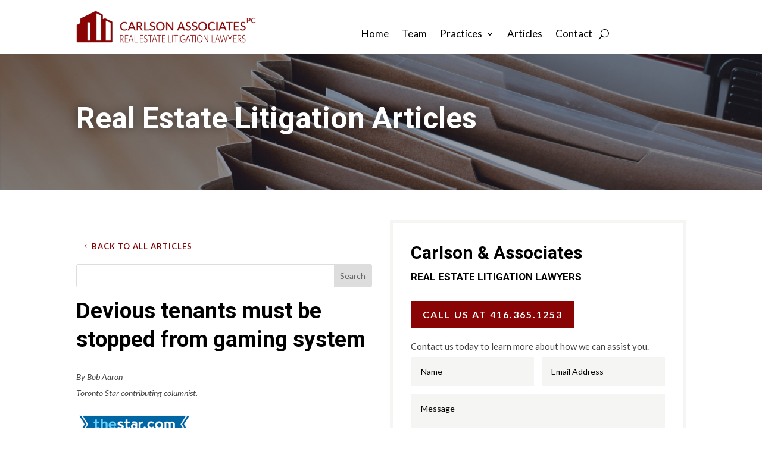

--- FILE ---
content_type: text/html; charset=utf-8
request_url: https://www.google.com/recaptcha/api2/anchor?ar=1&k=6LdsjsQpAAAAAC2yBWYsf0AF6J59VYkVSGT_OEsf&co=aHR0cHM6Ly9jYXJsc29uYXNzb2NpYXRlcy5jYTo0NDM.&hl=en&v=N67nZn4AqZkNcbeMu4prBgzg&size=invisible&anchor-ms=20000&execute-ms=30000&cb=afa1ofcg1r6e
body_size: 48618
content:
<!DOCTYPE HTML><html dir="ltr" lang="en"><head><meta http-equiv="Content-Type" content="text/html; charset=UTF-8">
<meta http-equiv="X-UA-Compatible" content="IE=edge">
<title>reCAPTCHA</title>
<style type="text/css">
/* cyrillic-ext */
@font-face {
  font-family: 'Roboto';
  font-style: normal;
  font-weight: 400;
  font-stretch: 100%;
  src: url(//fonts.gstatic.com/s/roboto/v48/KFO7CnqEu92Fr1ME7kSn66aGLdTylUAMa3GUBHMdazTgWw.woff2) format('woff2');
  unicode-range: U+0460-052F, U+1C80-1C8A, U+20B4, U+2DE0-2DFF, U+A640-A69F, U+FE2E-FE2F;
}
/* cyrillic */
@font-face {
  font-family: 'Roboto';
  font-style: normal;
  font-weight: 400;
  font-stretch: 100%;
  src: url(//fonts.gstatic.com/s/roboto/v48/KFO7CnqEu92Fr1ME7kSn66aGLdTylUAMa3iUBHMdazTgWw.woff2) format('woff2');
  unicode-range: U+0301, U+0400-045F, U+0490-0491, U+04B0-04B1, U+2116;
}
/* greek-ext */
@font-face {
  font-family: 'Roboto';
  font-style: normal;
  font-weight: 400;
  font-stretch: 100%;
  src: url(//fonts.gstatic.com/s/roboto/v48/KFO7CnqEu92Fr1ME7kSn66aGLdTylUAMa3CUBHMdazTgWw.woff2) format('woff2');
  unicode-range: U+1F00-1FFF;
}
/* greek */
@font-face {
  font-family: 'Roboto';
  font-style: normal;
  font-weight: 400;
  font-stretch: 100%;
  src: url(//fonts.gstatic.com/s/roboto/v48/KFO7CnqEu92Fr1ME7kSn66aGLdTylUAMa3-UBHMdazTgWw.woff2) format('woff2');
  unicode-range: U+0370-0377, U+037A-037F, U+0384-038A, U+038C, U+038E-03A1, U+03A3-03FF;
}
/* math */
@font-face {
  font-family: 'Roboto';
  font-style: normal;
  font-weight: 400;
  font-stretch: 100%;
  src: url(//fonts.gstatic.com/s/roboto/v48/KFO7CnqEu92Fr1ME7kSn66aGLdTylUAMawCUBHMdazTgWw.woff2) format('woff2');
  unicode-range: U+0302-0303, U+0305, U+0307-0308, U+0310, U+0312, U+0315, U+031A, U+0326-0327, U+032C, U+032F-0330, U+0332-0333, U+0338, U+033A, U+0346, U+034D, U+0391-03A1, U+03A3-03A9, U+03B1-03C9, U+03D1, U+03D5-03D6, U+03F0-03F1, U+03F4-03F5, U+2016-2017, U+2034-2038, U+203C, U+2040, U+2043, U+2047, U+2050, U+2057, U+205F, U+2070-2071, U+2074-208E, U+2090-209C, U+20D0-20DC, U+20E1, U+20E5-20EF, U+2100-2112, U+2114-2115, U+2117-2121, U+2123-214F, U+2190, U+2192, U+2194-21AE, U+21B0-21E5, U+21F1-21F2, U+21F4-2211, U+2213-2214, U+2216-22FF, U+2308-230B, U+2310, U+2319, U+231C-2321, U+2336-237A, U+237C, U+2395, U+239B-23B7, U+23D0, U+23DC-23E1, U+2474-2475, U+25AF, U+25B3, U+25B7, U+25BD, U+25C1, U+25CA, U+25CC, U+25FB, U+266D-266F, U+27C0-27FF, U+2900-2AFF, U+2B0E-2B11, U+2B30-2B4C, U+2BFE, U+3030, U+FF5B, U+FF5D, U+1D400-1D7FF, U+1EE00-1EEFF;
}
/* symbols */
@font-face {
  font-family: 'Roboto';
  font-style: normal;
  font-weight: 400;
  font-stretch: 100%;
  src: url(//fonts.gstatic.com/s/roboto/v48/KFO7CnqEu92Fr1ME7kSn66aGLdTylUAMaxKUBHMdazTgWw.woff2) format('woff2');
  unicode-range: U+0001-000C, U+000E-001F, U+007F-009F, U+20DD-20E0, U+20E2-20E4, U+2150-218F, U+2190, U+2192, U+2194-2199, U+21AF, U+21E6-21F0, U+21F3, U+2218-2219, U+2299, U+22C4-22C6, U+2300-243F, U+2440-244A, U+2460-24FF, U+25A0-27BF, U+2800-28FF, U+2921-2922, U+2981, U+29BF, U+29EB, U+2B00-2BFF, U+4DC0-4DFF, U+FFF9-FFFB, U+10140-1018E, U+10190-1019C, U+101A0, U+101D0-101FD, U+102E0-102FB, U+10E60-10E7E, U+1D2C0-1D2D3, U+1D2E0-1D37F, U+1F000-1F0FF, U+1F100-1F1AD, U+1F1E6-1F1FF, U+1F30D-1F30F, U+1F315, U+1F31C, U+1F31E, U+1F320-1F32C, U+1F336, U+1F378, U+1F37D, U+1F382, U+1F393-1F39F, U+1F3A7-1F3A8, U+1F3AC-1F3AF, U+1F3C2, U+1F3C4-1F3C6, U+1F3CA-1F3CE, U+1F3D4-1F3E0, U+1F3ED, U+1F3F1-1F3F3, U+1F3F5-1F3F7, U+1F408, U+1F415, U+1F41F, U+1F426, U+1F43F, U+1F441-1F442, U+1F444, U+1F446-1F449, U+1F44C-1F44E, U+1F453, U+1F46A, U+1F47D, U+1F4A3, U+1F4B0, U+1F4B3, U+1F4B9, U+1F4BB, U+1F4BF, U+1F4C8-1F4CB, U+1F4D6, U+1F4DA, U+1F4DF, U+1F4E3-1F4E6, U+1F4EA-1F4ED, U+1F4F7, U+1F4F9-1F4FB, U+1F4FD-1F4FE, U+1F503, U+1F507-1F50B, U+1F50D, U+1F512-1F513, U+1F53E-1F54A, U+1F54F-1F5FA, U+1F610, U+1F650-1F67F, U+1F687, U+1F68D, U+1F691, U+1F694, U+1F698, U+1F6AD, U+1F6B2, U+1F6B9-1F6BA, U+1F6BC, U+1F6C6-1F6CF, U+1F6D3-1F6D7, U+1F6E0-1F6EA, U+1F6F0-1F6F3, U+1F6F7-1F6FC, U+1F700-1F7FF, U+1F800-1F80B, U+1F810-1F847, U+1F850-1F859, U+1F860-1F887, U+1F890-1F8AD, U+1F8B0-1F8BB, U+1F8C0-1F8C1, U+1F900-1F90B, U+1F93B, U+1F946, U+1F984, U+1F996, U+1F9E9, U+1FA00-1FA6F, U+1FA70-1FA7C, U+1FA80-1FA89, U+1FA8F-1FAC6, U+1FACE-1FADC, U+1FADF-1FAE9, U+1FAF0-1FAF8, U+1FB00-1FBFF;
}
/* vietnamese */
@font-face {
  font-family: 'Roboto';
  font-style: normal;
  font-weight: 400;
  font-stretch: 100%;
  src: url(//fonts.gstatic.com/s/roboto/v48/KFO7CnqEu92Fr1ME7kSn66aGLdTylUAMa3OUBHMdazTgWw.woff2) format('woff2');
  unicode-range: U+0102-0103, U+0110-0111, U+0128-0129, U+0168-0169, U+01A0-01A1, U+01AF-01B0, U+0300-0301, U+0303-0304, U+0308-0309, U+0323, U+0329, U+1EA0-1EF9, U+20AB;
}
/* latin-ext */
@font-face {
  font-family: 'Roboto';
  font-style: normal;
  font-weight: 400;
  font-stretch: 100%;
  src: url(//fonts.gstatic.com/s/roboto/v48/KFO7CnqEu92Fr1ME7kSn66aGLdTylUAMa3KUBHMdazTgWw.woff2) format('woff2');
  unicode-range: U+0100-02BA, U+02BD-02C5, U+02C7-02CC, U+02CE-02D7, U+02DD-02FF, U+0304, U+0308, U+0329, U+1D00-1DBF, U+1E00-1E9F, U+1EF2-1EFF, U+2020, U+20A0-20AB, U+20AD-20C0, U+2113, U+2C60-2C7F, U+A720-A7FF;
}
/* latin */
@font-face {
  font-family: 'Roboto';
  font-style: normal;
  font-weight: 400;
  font-stretch: 100%;
  src: url(//fonts.gstatic.com/s/roboto/v48/KFO7CnqEu92Fr1ME7kSn66aGLdTylUAMa3yUBHMdazQ.woff2) format('woff2');
  unicode-range: U+0000-00FF, U+0131, U+0152-0153, U+02BB-02BC, U+02C6, U+02DA, U+02DC, U+0304, U+0308, U+0329, U+2000-206F, U+20AC, U+2122, U+2191, U+2193, U+2212, U+2215, U+FEFF, U+FFFD;
}
/* cyrillic-ext */
@font-face {
  font-family: 'Roboto';
  font-style: normal;
  font-weight: 500;
  font-stretch: 100%;
  src: url(//fonts.gstatic.com/s/roboto/v48/KFO7CnqEu92Fr1ME7kSn66aGLdTylUAMa3GUBHMdazTgWw.woff2) format('woff2');
  unicode-range: U+0460-052F, U+1C80-1C8A, U+20B4, U+2DE0-2DFF, U+A640-A69F, U+FE2E-FE2F;
}
/* cyrillic */
@font-face {
  font-family: 'Roboto';
  font-style: normal;
  font-weight: 500;
  font-stretch: 100%;
  src: url(//fonts.gstatic.com/s/roboto/v48/KFO7CnqEu92Fr1ME7kSn66aGLdTylUAMa3iUBHMdazTgWw.woff2) format('woff2');
  unicode-range: U+0301, U+0400-045F, U+0490-0491, U+04B0-04B1, U+2116;
}
/* greek-ext */
@font-face {
  font-family: 'Roboto';
  font-style: normal;
  font-weight: 500;
  font-stretch: 100%;
  src: url(//fonts.gstatic.com/s/roboto/v48/KFO7CnqEu92Fr1ME7kSn66aGLdTylUAMa3CUBHMdazTgWw.woff2) format('woff2');
  unicode-range: U+1F00-1FFF;
}
/* greek */
@font-face {
  font-family: 'Roboto';
  font-style: normal;
  font-weight: 500;
  font-stretch: 100%;
  src: url(//fonts.gstatic.com/s/roboto/v48/KFO7CnqEu92Fr1ME7kSn66aGLdTylUAMa3-UBHMdazTgWw.woff2) format('woff2');
  unicode-range: U+0370-0377, U+037A-037F, U+0384-038A, U+038C, U+038E-03A1, U+03A3-03FF;
}
/* math */
@font-face {
  font-family: 'Roboto';
  font-style: normal;
  font-weight: 500;
  font-stretch: 100%;
  src: url(//fonts.gstatic.com/s/roboto/v48/KFO7CnqEu92Fr1ME7kSn66aGLdTylUAMawCUBHMdazTgWw.woff2) format('woff2');
  unicode-range: U+0302-0303, U+0305, U+0307-0308, U+0310, U+0312, U+0315, U+031A, U+0326-0327, U+032C, U+032F-0330, U+0332-0333, U+0338, U+033A, U+0346, U+034D, U+0391-03A1, U+03A3-03A9, U+03B1-03C9, U+03D1, U+03D5-03D6, U+03F0-03F1, U+03F4-03F5, U+2016-2017, U+2034-2038, U+203C, U+2040, U+2043, U+2047, U+2050, U+2057, U+205F, U+2070-2071, U+2074-208E, U+2090-209C, U+20D0-20DC, U+20E1, U+20E5-20EF, U+2100-2112, U+2114-2115, U+2117-2121, U+2123-214F, U+2190, U+2192, U+2194-21AE, U+21B0-21E5, U+21F1-21F2, U+21F4-2211, U+2213-2214, U+2216-22FF, U+2308-230B, U+2310, U+2319, U+231C-2321, U+2336-237A, U+237C, U+2395, U+239B-23B7, U+23D0, U+23DC-23E1, U+2474-2475, U+25AF, U+25B3, U+25B7, U+25BD, U+25C1, U+25CA, U+25CC, U+25FB, U+266D-266F, U+27C0-27FF, U+2900-2AFF, U+2B0E-2B11, U+2B30-2B4C, U+2BFE, U+3030, U+FF5B, U+FF5D, U+1D400-1D7FF, U+1EE00-1EEFF;
}
/* symbols */
@font-face {
  font-family: 'Roboto';
  font-style: normal;
  font-weight: 500;
  font-stretch: 100%;
  src: url(//fonts.gstatic.com/s/roboto/v48/KFO7CnqEu92Fr1ME7kSn66aGLdTylUAMaxKUBHMdazTgWw.woff2) format('woff2');
  unicode-range: U+0001-000C, U+000E-001F, U+007F-009F, U+20DD-20E0, U+20E2-20E4, U+2150-218F, U+2190, U+2192, U+2194-2199, U+21AF, U+21E6-21F0, U+21F3, U+2218-2219, U+2299, U+22C4-22C6, U+2300-243F, U+2440-244A, U+2460-24FF, U+25A0-27BF, U+2800-28FF, U+2921-2922, U+2981, U+29BF, U+29EB, U+2B00-2BFF, U+4DC0-4DFF, U+FFF9-FFFB, U+10140-1018E, U+10190-1019C, U+101A0, U+101D0-101FD, U+102E0-102FB, U+10E60-10E7E, U+1D2C0-1D2D3, U+1D2E0-1D37F, U+1F000-1F0FF, U+1F100-1F1AD, U+1F1E6-1F1FF, U+1F30D-1F30F, U+1F315, U+1F31C, U+1F31E, U+1F320-1F32C, U+1F336, U+1F378, U+1F37D, U+1F382, U+1F393-1F39F, U+1F3A7-1F3A8, U+1F3AC-1F3AF, U+1F3C2, U+1F3C4-1F3C6, U+1F3CA-1F3CE, U+1F3D4-1F3E0, U+1F3ED, U+1F3F1-1F3F3, U+1F3F5-1F3F7, U+1F408, U+1F415, U+1F41F, U+1F426, U+1F43F, U+1F441-1F442, U+1F444, U+1F446-1F449, U+1F44C-1F44E, U+1F453, U+1F46A, U+1F47D, U+1F4A3, U+1F4B0, U+1F4B3, U+1F4B9, U+1F4BB, U+1F4BF, U+1F4C8-1F4CB, U+1F4D6, U+1F4DA, U+1F4DF, U+1F4E3-1F4E6, U+1F4EA-1F4ED, U+1F4F7, U+1F4F9-1F4FB, U+1F4FD-1F4FE, U+1F503, U+1F507-1F50B, U+1F50D, U+1F512-1F513, U+1F53E-1F54A, U+1F54F-1F5FA, U+1F610, U+1F650-1F67F, U+1F687, U+1F68D, U+1F691, U+1F694, U+1F698, U+1F6AD, U+1F6B2, U+1F6B9-1F6BA, U+1F6BC, U+1F6C6-1F6CF, U+1F6D3-1F6D7, U+1F6E0-1F6EA, U+1F6F0-1F6F3, U+1F6F7-1F6FC, U+1F700-1F7FF, U+1F800-1F80B, U+1F810-1F847, U+1F850-1F859, U+1F860-1F887, U+1F890-1F8AD, U+1F8B0-1F8BB, U+1F8C0-1F8C1, U+1F900-1F90B, U+1F93B, U+1F946, U+1F984, U+1F996, U+1F9E9, U+1FA00-1FA6F, U+1FA70-1FA7C, U+1FA80-1FA89, U+1FA8F-1FAC6, U+1FACE-1FADC, U+1FADF-1FAE9, U+1FAF0-1FAF8, U+1FB00-1FBFF;
}
/* vietnamese */
@font-face {
  font-family: 'Roboto';
  font-style: normal;
  font-weight: 500;
  font-stretch: 100%;
  src: url(//fonts.gstatic.com/s/roboto/v48/KFO7CnqEu92Fr1ME7kSn66aGLdTylUAMa3OUBHMdazTgWw.woff2) format('woff2');
  unicode-range: U+0102-0103, U+0110-0111, U+0128-0129, U+0168-0169, U+01A0-01A1, U+01AF-01B0, U+0300-0301, U+0303-0304, U+0308-0309, U+0323, U+0329, U+1EA0-1EF9, U+20AB;
}
/* latin-ext */
@font-face {
  font-family: 'Roboto';
  font-style: normal;
  font-weight: 500;
  font-stretch: 100%;
  src: url(//fonts.gstatic.com/s/roboto/v48/KFO7CnqEu92Fr1ME7kSn66aGLdTylUAMa3KUBHMdazTgWw.woff2) format('woff2');
  unicode-range: U+0100-02BA, U+02BD-02C5, U+02C7-02CC, U+02CE-02D7, U+02DD-02FF, U+0304, U+0308, U+0329, U+1D00-1DBF, U+1E00-1E9F, U+1EF2-1EFF, U+2020, U+20A0-20AB, U+20AD-20C0, U+2113, U+2C60-2C7F, U+A720-A7FF;
}
/* latin */
@font-face {
  font-family: 'Roboto';
  font-style: normal;
  font-weight: 500;
  font-stretch: 100%;
  src: url(//fonts.gstatic.com/s/roboto/v48/KFO7CnqEu92Fr1ME7kSn66aGLdTylUAMa3yUBHMdazQ.woff2) format('woff2');
  unicode-range: U+0000-00FF, U+0131, U+0152-0153, U+02BB-02BC, U+02C6, U+02DA, U+02DC, U+0304, U+0308, U+0329, U+2000-206F, U+20AC, U+2122, U+2191, U+2193, U+2212, U+2215, U+FEFF, U+FFFD;
}
/* cyrillic-ext */
@font-face {
  font-family: 'Roboto';
  font-style: normal;
  font-weight: 900;
  font-stretch: 100%;
  src: url(//fonts.gstatic.com/s/roboto/v48/KFO7CnqEu92Fr1ME7kSn66aGLdTylUAMa3GUBHMdazTgWw.woff2) format('woff2');
  unicode-range: U+0460-052F, U+1C80-1C8A, U+20B4, U+2DE0-2DFF, U+A640-A69F, U+FE2E-FE2F;
}
/* cyrillic */
@font-face {
  font-family: 'Roboto';
  font-style: normal;
  font-weight: 900;
  font-stretch: 100%;
  src: url(//fonts.gstatic.com/s/roboto/v48/KFO7CnqEu92Fr1ME7kSn66aGLdTylUAMa3iUBHMdazTgWw.woff2) format('woff2');
  unicode-range: U+0301, U+0400-045F, U+0490-0491, U+04B0-04B1, U+2116;
}
/* greek-ext */
@font-face {
  font-family: 'Roboto';
  font-style: normal;
  font-weight: 900;
  font-stretch: 100%;
  src: url(//fonts.gstatic.com/s/roboto/v48/KFO7CnqEu92Fr1ME7kSn66aGLdTylUAMa3CUBHMdazTgWw.woff2) format('woff2');
  unicode-range: U+1F00-1FFF;
}
/* greek */
@font-face {
  font-family: 'Roboto';
  font-style: normal;
  font-weight: 900;
  font-stretch: 100%;
  src: url(//fonts.gstatic.com/s/roboto/v48/KFO7CnqEu92Fr1ME7kSn66aGLdTylUAMa3-UBHMdazTgWw.woff2) format('woff2');
  unicode-range: U+0370-0377, U+037A-037F, U+0384-038A, U+038C, U+038E-03A1, U+03A3-03FF;
}
/* math */
@font-face {
  font-family: 'Roboto';
  font-style: normal;
  font-weight: 900;
  font-stretch: 100%;
  src: url(//fonts.gstatic.com/s/roboto/v48/KFO7CnqEu92Fr1ME7kSn66aGLdTylUAMawCUBHMdazTgWw.woff2) format('woff2');
  unicode-range: U+0302-0303, U+0305, U+0307-0308, U+0310, U+0312, U+0315, U+031A, U+0326-0327, U+032C, U+032F-0330, U+0332-0333, U+0338, U+033A, U+0346, U+034D, U+0391-03A1, U+03A3-03A9, U+03B1-03C9, U+03D1, U+03D5-03D6, U+03F0-03F1, U+03F4-03F5, U+2016-2017, U+2034-2038, U+203C, U+2040, U+2043, U+2047, U+2050, U+2057, U+205F, U+2070-2071, U+2074-208E, U+2090-209C, U+20D0-20DC, U+20E1, U+20E5-20EF, U+2100-2112, U+2114-2115, U+2117-2121, U+2123-214F, U+2190, U+2192, U+2194-21AE, U+21B0-21E5, U+21F1-21F2, U+21F4-2211, U+2213-2214, U+2216-22FF, U+2308-230B, U+2310, U+2319, U+231C-2321, U+2336-237A, U+237C, U+2395, U+239B-23B7, U+23D0, U+23DC-23E1, U+2474-2475, U+25AF, U+25B3, U+25B7, U+25BD, U+25C1, U+25CA, U+25CC, U+25FB, U+266D-266F, U+27C0-27FF, U+2900-2AFF, U+2B0E-2B11, U+2B30-2B4C, U+2BFE, U+3030, U+FF5B, U+FF5D, U+1D400-1D7FF, U+1EE00-1EEFF;
}
/* symbols */
@font-face {
  font-family: 'Roboto';
  font-style: normal;
  font-weight: 900;
  font-stretch: 100%;
  src: url(//fonts.gstatic.com/s/roboto/v48/KFO7CnqEu92Fr1ME7kSn66aGLdTylUAMaxKUBHMdazTgWw.woff2) format('woff2');
  unicode-range: U+0001-000C, U+000E-001F, U+007F-009F, U+20DD-20E0, U+20E2-20E4, U+2150-218F, U+2190, U+2192, U+2194-2199, U+21AF, U+21E6-21F0, U+21F3, U+2218-2219, U+2299, U+22C4-22C6, U+2300-243F, U+2440-244A, U+2460-24FF, U+25A0-27BF, U+2800-28FF, U+2921-2922, U+2981, U+29BF, U+29EB, U+2B00-2BFF, U+4DC0-4DFF, U+FFF9-FFFB, U+10140-1018E, U+10190-1019C, U+101A0, U+101D0-101FD, U+102E0-102FB, U+10E60-10E7E, U+1D2C0-1D2D3, U+1D2E0-1D37F, U+1F000-1F0FF, U+1F100-1F1AD, U+1F1E6-1F1FF, U+1F30D-1F30F, U+1F315, U+1F31C, U+1F31E, U+1F320-1F32C, U+1F336, U+1F378, U+1F37D, U+1F382, U+1F393-1F39F, U+1F3A7-1F3A8, U+1F3AC-1F3AF, U+1F3C2, U+1F3C4-1F3C6, U+1F3CA-1F3CE, U+1F3D4-1F3E0, U+1F3ED, U+1F3F1-1F3F3, U+1F3F5-1F3F7, U+1F408, U+1F415, U+1F41F, U+1F426, U+1F43F, U+1F441-1F442, U+1F444, U+1F446-1F449, U+1F44C-1F44E, U+1F453, U+1F46A, U+1F47D, U+1F4A3, U+1F4B0, U+1F4B3, U+1F4B9, U+1F4BB, U+1F4BF, U+1F4C8-1F4CB, U+1F4D6, U+1F4DA, U+1F4DF, U+1F4E3-1F4E6, U+1F4EA-1F4ED, U+1F4F7, U+1F4F9-1F4FB, U+1F4FD-1F4FE, U+1F503, U+1F507-1F50B, U+1F50D, U+1F512-1F513, U+1F53E-1F54A, U+1F54F-1F5FA, U+1F610, U+1F650-1F67F, U+1F687, U+1F68D, U+1F691, U+1F694, U+1F698, U+1F6AD, U+1F6B2, U+1F6B9-1F6BA, U+1F6BC, U+1F6C6-1F6CF, U+1F6D3-1F6D7, U+1F6E0-1F6EA, U+1F6F0-1F6F3, U+1F6F7-1F6FC, U+1F700-1F7FF, U+1F800-1F80B, U+1F810-1F847, U+1F850-1F859, U+1F860-1F887, U+1F890-1F8AD, U+1F8B0-1F8BB, U+1F8C0-1F8C1, U+1F900-1F90B, U+1F93B, U+1F946, U+1F984, U+1F996, U+1F9E9, U+1FA00-1FA6F, U+1FA70-1FA7C, U+1FA80-1FA89, U+1FA8F-1FAC6, U+1FACE-1FADC, U+1FADF-1FAE9, U+1FAF0-1FAF8, U+1FB00-1FBFF;
}
/* vietnamese */
@font-face {
  font-family: 'Roboto';
  font-style: normal;
  font-weight: 900;
  font-stretch: 100%;
  src: url(//fonts.gstatic.com/s/roboto/v48/KFO7CnqEu92Fr1ME7kSn66aGLdTylUAMa3OUBHMdazTgWw.woff2) format('woff2');
  unicode-range: U+0102-0103, U+0110-0111, U+0128-0129, U+0168-0169, U+01A0-01A1, U+01AF-01B0, U+0300-0301, U+0303-0304, U+0308-0309, U+0323, U+0329, U+1EA0-1EF9, U+20AB;
}
/* latin-ext */
@font-face {
  font-family: 'Roboto';
  font-style: normal;
  font-weight: 900;
  font-stretch: 100%;
  src: url(//fonts.gstatic.com/s/roboto/v48/KFO7CnqEu92Fr1ME7kSn66aGLdTylUAMa3KUBHMdazTgWw.woff2) format('woff2');
  unicode-range: U+0100-02BA, U+02BD-02C5, U+02C7-02CC, U+02CE-02D7, U+02DD-02FF, U+0304, U+0308, U+0329, U+1D00-1DBF, U+1E00-1E9F, U+1EF2-1EFF, U+2020, U+20A0-20AB, U+20AD-20C0, U+2113, U+2C60-2C7F, U+A720-A7FF;
}
/* latin */
@font-face {
  font-family: 'Roboto';
  font-style: normal;
  font-weight: 900;
  font-stretch: 100%;
  src: url(//fonts.gstatic.com/s/roboto/v48/KFO7CnqEu92Fr1ME7kSn66aGLdTylUAMa3yUBHMdazQ.woff2) format('woff2');
  unicode-range: U+0000-00FF, U+0131, U+0152-0153, U+02BB-02BC, U+02C6, U+02DA, U+02DC, U+0304, U+0308, U+0329, U+2000-206F, U+20AC, U+2122, U+2191, U+2193, U+2212, U+2215, U+FEFF, U+FFFD;
}

</style>
<link rel="stylesheet" type="text/css" href="https://www.gstatic.com/recaptcha/releases/N67nZn4AqZkNcbeMu4prBgzg/styles__ltr.css">
<script nonce="lAxKObPW80h31kb0KbJ81g" type="text/javascript">window['__recaptcha_api'] = 'https://www.google.com/recaptcha/api2/';</script>
<script type="text/javascript" src="https://www.gstatic.com/recaptcha/releases/N67nZn4AqZkNcbeMu4prBgzg/recaptcha__en.js" nonce="lAxKObPW80h31kb0KbJ81g">
      
    </script></head>
<body><div id="rc-anchor-alert" class="rc-anchor-alert"></div>
<input type="hidden" id="recaptcha-token" value="[base64]">
<script type="text/javascript" nonce="lAxKObPW80h31kb0KbJ81g">
      recaptcha.anchor.Main.init("[\x22ainput\x22,[\x22bgdata\x22,\x22\x22,\[base64]/[base64]/MjU1Ong/[base64]/[base64]/[base64]/[base64]/[base64]/[base64]/[base64]/[base64]/[base64]/[base64]/[base64]/[base64]/[base64]/[base64]/[base64]\\u003d\x22,\[base64]\\u003d\x22,\x22QylxwrFaw5NUAsKXTMKAdTkIIAHDisKYZhkewqURw6VVOMORXlcywonDowJew7vCtV5gwq/CpMKxahNSWnkCKzAbwpzDpMOEwpJYwrzDmkjDn8KsA8KZNl3Dt8KAZMKewr7ClgPCocOzZ8KoQkTCtyDDpMOLADPClC/DvcKJW8KIKUshUWJXKFTCnsKTw5shwoFiMC11w6fCj8Kfw5jDs8K+w6fCjDEtKsOfIQnDrwhZw4/CkMO7UsONwrLDjRDDgcK/[base64]/CqcO+w5TCp8OvS8O3I1fCpMKBw4LCnBcid3vDsWLDhiPDs8KwTEV5VcK9IsOZEXA4DA8Aw6pLazXCm2R7PWNNA8OAQyvCqMOAwoHDjhQZEMOdeiTCvRTDpMKbPWZiwqR1OVzCtWQ9w5XDqAjDg8K/SzvCpMO9w5QiEMOXL8OibFHCniMAwqTDrgfCrcKOw5nDkMKoGUd/[base64]/DqcKwOUVFesOzOMKNwoTCkj/ChDkFKnNNwo3ChUXDsXzDnX5JPwVAw6TCu1HDocO/w5Axw5pOT2d6w5QsDW1CMMORw50Iw4sBw6Niwr7DvMKbw67DkAbDsCzDhsKWZH5LXnLCu8Oowr/CukPDlzNcdSjDj8O7fMOiw7JsTMK6w6vDoMKYLsKrcMO9wrA2w4xhw5NcwqPCg0vCllordMKRw5NYw5gJJGhvwpwswpHDosK+w6PDrVF6bMKmw73CqWFBwoTDo8O5csOrUnXCmwXDjCvCmMKLTk/DhMOiaMORw7hVTQI/[base64]/JVl1A8KHwrNhZcKsw4Vtw5HCuy3CocKxZ1/Crh7CoHrCocKDw5dZSsKlwoTCqMO5G8OQw7PDpcKQwpViwqTDkcOREAsZw7HDkFg2QxTCq8ObN8O2eDE8dsK8IcKiZHUYw74nARfCghPDm33Cp8K7KcOIAMKfw6hOTmJRwqxHD8OmWAwmfS/CocO3w6cBGUh8wot4wprDvRPDpsOOw6jDq1M2C08JdFo9w7FBw6x2w4QBMcO/fMOIX8OrQWAtGxnCnUYRQcOsZjwJwrbChAhLwqPCln7Cg1zDr8KkwqfCkMOgEsOyYMKcHk7DqlzClcOBw6HDqMKgACvCiMOadsKXwr7DtjHDhMKzZ8K0EHNvSl9mIcK7wofCn3/[base64]/[base64]/[base64]/CkcOdN8KowqFrwodDOsOsw5xkQ3LClcOawpRpQMK3ER7CrcOxcQgpaSkBRjvCmCc7bU3Dt8K+V30qTMKcZMK8w7/DuXfDpMOLwrQqw7rCl0/CkMKBCDPCqMOuZsOKFz/[base64]/DgR9Dw77DisK1dUlXU0rCncKMEsOOwojDm8OlFMKRw5ssDMOkZz7DhFnDssKmRcOmw4HChMK/wr1wTy8Nwr9jRT7DisOVw45vIyPCvTHDr8KrwoFNBWgZw7LDpiN7wq5jLBHDu8KWw6fCmnVnw5tPwqfCpDnDiwtBw5bDpTnCmsKrwqMbFcOswoXDhjnCqz7DjMO9w6MQYFU/w6IDwrULL8OkAMOcwozCqwrDkEDCksKeU3VFXcKUwoDCpsOTwpXDo8KvBDI3Rw7DuBTDrcK5YUcNesKMcsO+w5LDjMOTDsKFwqwrX8KKwq9vCMOSw7XDryN8w53DmsOEVMOzw51jwpd2w73ChsONV8K/wqdsw7nDjsOeLEHDrkhhw4LCrMOfR3/CgzjCocKIecOvPijDn8KGccO8DyIewrIYCsKgeV8fwoRALmBbwpkwwr4VOcKlFsKUw65XZQXDrHzDu0Qqw6fDlsO3wqEMT8OTw7DDhA/DmRPCrEB5P8Ktw4LCgBfCj8OnOcK8DMK+w7IdwrVMLWlYPE7DscOLETXCnsOewqHCrMOSEFMEYsK7w4IlwobCjkBaOjpNwr0Xw7wDJVFddcO/[base64]/w4HCgcKHw7wCw7pdw7Y8w47CtT97w5MywpRSw4EcYsKRU8KOZsOhw7MaBMKqwp11VsONw5c/wqFrw4M2w5TCksKfNcOLw4rCqzIUwqxewoQAACZ+w7nDucKUwr/DowfCr8OcFcK9w6saB8ORw6d5cETCqsOYwpzDoDjClMKeFsKgwojDvFrCtcOtwqAvwrXDuhNVZAMoScOgwqhGwqnCnsKyLMKcwonCosK/wqLCtcOKMHoWP8KUVMKFcx4MK0HCrDZrwpwMXF/DnsKoNMOTVcKBwpxcwrHCpB5yw5/[base64]/[base64]/DkcKEHxzDvQNeTsOCeBDCnsKZBjrDr8OUZMKVw41WwpDDtk/[base64]/CgAUPHMKew68BVsO2w4sZwqJXTsKSwrIPTgAmw5Fka8Kvw6xEwo7CqsKkP0vCvMKibwkKw480w4BBeS/Dr8OeGlzCqjYWDW8SUhJLw5FgYGfDhlfDvMKHAQZtEMK/EsKLwrpIUQnDjlHCi3w/[base64]/CjFhww6vCu8O8w4wDeTTDssOFdcK7wqkfD8O4wrvCsMOXw4TCusKeAcKewrnCmcKHVj1EUhwUY182wpJmeiBrWWQMK8KCFcOqQm/CjcOjEzoYw5LDmhrCosKHKMODS8OBwo7CuWkFXDMOw7RkHsOEw7ENB8ORw7nDtEnCvAAcw7TDskgDw7JOAmBBw5TCvcO+NyLDl8KKE8OvQ8Oua8OOw43ChH3DmMKTK8OnJmLDoDvDhsOGw6HCsRJKYsOLw4BbFnBRXRbCrSoRa8Knw752wpMCfWjCp2HCmU5/wpkbw6vDl8KQw5/DpcO7exFCwpcYJ8KZZFZNUQnCk29CbQZjwoEzfmV+W0tbOVlLAgcWw7U/OlvCqsK8U8OkwqXCrBHDjcOjEcOIQ2hewrLDt8KAXjkLwrksQ8KFw6rCnSfDmMKTeCjCmMOKw6fDpMO6woINwrzCp8KbSmIawp/CnXLCtVjCkV1XFAkzdV5pwrjDgcO6wq0fw6rCo8K/alrDpsOPGDnCqFzDpD/[base64]/CkyUuTcKSwpLDjsOiY8OBcARcWVk1VxbCscOPQcKmFsOVw7EBQcOrIcObQ8KFNcKnwonCoknDpyFwAijClsKZXRbDq8Otwp3CqMOtRzbDrsO0fCJ+XVHDh2YDwoDCi8KCU8KGcsOCw6vDiDrCoGUGw7/[base64]/[base64]/w4zCoyR/YUTCrsKHwoQIw4jCi8OLwop6wr0kDMKKw4PCsk/[base64]/ckJmMcOGwqnCo8KOwrBzw6XCtcKtKCDDo8OCwppewpLCim7CnMOKHxbCgMKBwqNfw74Awr7DqMKrw4U5w43Cvk/[base64]/wodWw5rCuzbCgMK4QAkkwqlHwofDu8KUw7XCl8OMwrstwozDnMKAwpDDlsKkwp7CuzrDlmATeRgkw7bDuMOrwqhBVVowdCDDrhsbNcKdw5Ecw7DDvMKKwrTCusO4w5NAw6s/[base64]/CnUMTwqnCmsK3wovCqA7DiMKhw4vDgMO0w7hsw41/KsKvwrzDlcK3G8OGLMKwwpPCj8OjHHnCtjDDumnCmsOWw6tXBVsEI8OSwqU5DMK8wqvDvsOsPzDDp8O7TcOPwrjCmMKHVcOkHS8AUQrCmMOsS8KbPx9kw4vCrDc5McO2ElRHwpTDn8OJTH/[base64]/wrkFUULDlcOUKcKZAHrCvnrClnglH8OuwpkIewMkO3zDmMK6Lm3Cv8KLwr4ANMO8w5DDk8OzEMOBZcK/wqLCgsK3wqjDgwhAw7PCusKxZMKMBMKbJMKZf3nDjC/CscKRD8OhQSNYwrY8wrTCuRHCo3Q3DMKnEEXCglIkwq4ZJX3DjSrCg27CiUDDlsOMw4XDvMOswpLChiXDkm3DpsOmwoV4EMKdw7M2w6/CtWNtwqhXHTrDkFfDmcONwo0oDmrCjAHDmsKGbW/Dv0owcEYuwqtZB8KEw4HDvsOkfMKoNBZ4XSERwplEw7jClMOpDEhrGcKYwqEdw6N8eWkHK1PDqcOXbDYJeCTDosOzw57Dt1/CqMOXVjVpJQHDlMOVNijClcOWw5PDtizCsjYUXcO1w6pfw5bCuDoIw7bCml1JAcO3wopCw4NDwqlTG8KHKcKuKcOtQ8KUwogAwpoPw7MIQ8OdGcO6BsOhw7/[base64]/w6HDnBvDgStfw4XDscKSUsK3w7TDjcOcw7B4IsKuw5LDkMOGdMKxwpgAN8KGaArDnMKBw7TCmz45w57DgMKDemfDrXnCrcKFw643w6EIE8OSw5ZgScKuck7Dl8O8OBXCiDXDngsXM8OdZGbCkErCsSzDlk3CmWXDkH1WT8OQRMKWwq7Cm8O2wofDqFjDnV/[base64]/DtsOeKcKIw7Btw4jCucOubMKMw6HDmTdyVxbDtjHCncKCHMKvC8O7YjhNw4E1w4bDl3gswpHDokVle8O7KUbCiMOvNcOyR2BQKMOfwoQyw782w5XDozDDpxhow6Y/QXDCoMOiwovDnsOzw55oTQoNw7ZowrfDpsOUw4gAwqw6woXCgUc+w6g2w5NBwolgw49Zw4LCgcKSH2TCnSJzwqxTbxoxwqvCusOTGsKaBk/[base64]/DjsOVQcK4eXhvdg4Lw4ZuEMKYw6PCiCZ/P8KQwrYxw54gCTbCrXVBU0x/HXHCgGFWaBzDpirDgXQew57Du0VUw7rClMKWfFVKwoXCosKaw4Npw6F4w5xcU8O5w6bCiDPDhn/ChE5aw6bDt2jDj8OnwrYNwrgJaMKXwpzCt8KcwrxDw4ZWw5jDvxnCvhFCSz/Cl8KWw4TCvMKbasKawrrCoiXDpcO0VcOfA30NwpbCssOsPwxxccK2AT8+wp59wq8DwrQ/bMOWK0/[base64]/CpD3DoG/CmQ/[base64]/w7vCjHTCmC01ZgxNIcKPBsO/KcOqfcK8w4cYwqLCjcOTN8K4YzPDkDUDwpMoUsKswprDjMK4wqcVwrBqNkvCsX7CoiTDjmjCnCR+woMNGwA0NWJbw5ASBMKfwp7DsHPCvsO3CjrDoyLCpwHCv2BWKG8DW3MBw4p/K8KYSMOnw553X13CisORw5DDoRXDr8OSZUFlDzLCscOVwppJw588wozCtX8SZMKMK8K0US3Cikg4wqrDgMOQwoZ2wrJUJcKUw6Npw5Z5wqwHd8Osw6jDqsO/XsKpVWbCij4+wrTCmhbDtMKSw6o1P8KBw7/[base64]/[base64]/Fgg8wqvCvyHCnl/DgFUeVw1wwq/[base64]/ChMKvEsK6Kid4w7TDs1NAw6NMU2XCoyt9w6plwpR6w5goQhHCqhPChsKlw5XCgcOaw4LCjkTChsOuwohhw7Bmw5UJIcK/ZcOVYMKVdH3Cp8OOw4rDhF/Ct8KmwqYTw4/CtCzDlsKRwqLDk8O/wofCm8OHW8KRLsKBYkQ1wr49w5pwK07CilfCn1zCoMO4woQ1bMOpXHsXwopHHsOHGC4bw4bCmsOfw4rCncKRw608QsOlw6LDgAbDkcOaXcOkLWjCtsOVcR/CtsKDw7hSwq/Cv8O5wqcicBXCqsKARR83w5nCkg4fw4vDkwdrTHA8w5BIwrlTLsOQFHLDlm/[base64]/CrjdxWcOveh/DssKsHcOfNMKuw6XDn8OKwoogwrLCmmfCoDN5fX1iWWTDgxrDkMKLBsKTw4PDk8KDw6bCkcOKwrgoCgc2YUY7HSQbJ8OFw5LDmxPDqQgmw6ZTwpXDksKpwqBFw5/[base64]/[base64]/Tlk4w53CsxwXw6Z2BsKEwrJVccOVNQJZZVwgCMKywqXCrA9QPcOTwqp2SsOcK8KQwo/CmVU/[base64]/DhU/DoG7Dr0MbwqrDiTDDhjVOXsO+HMKowobDohXDuSTDpcKrw7o8w4F/[base64]/DgcK8f8OJwroEXmbCnMOjwrDCjsOWesKKw7I9w616Ag8TOUZuw4fCpMOSc2VkBMOMw7HCmMOpwqtIwobDpG1UPsKxwoE/LxzCgsOpw7rDgFDDjgnDmMKAw4hfQDhWw4UBw53DiMK5w5Rowr/DgTtnwqTCgcOJeUJ5wo9Kw4wNw6Yxw78hMsOnw4hAX3IbKkzDtWYlHkUMwp7ClmdWJUDDnB7CucO+GcOnQUrCnEl/LsKvwrzCrD8Ww6rClCHCtsOdXMK7LlAOX8KUwpZEw6UXSMOdR8OkFynDtsK/aGkuw5rCu3pTdsO6w6bCgMKXw6jDlcKyw7h/w5ARwqJzw7how6rCklJow6hXIgbCvcO0csOrwptnwonDt3xWw5dHwrbDjH3CrmbCq8KAw4hpf8OkZcKhHhPDt8KMUcK9wqJzw4rCrwFPwosEJlfDgxxhw6ANMAJLekTCt8Kpwq/DpsOBIxpZwp/CsUsUYsOINCBxw4B2wrfCsUHCnn/Ds1/CmsOGw4g6w6tiw6LCiMK6RsKNJBvCvMKkwps4w4JRw5xPw45nw7EAwpRuw5slCXxXw7QnGjUPXDfCqT41w4PDjsKYw6PCm8KYTMOxGsOLw4dFwq5ic1fCqTk0MXEywo/DvgoGw4PDqcKqw4UoeDJDwpfCmMK/QFPCrsKHGcKVBwjDjzA8CzLDhcO1UWdYbsK1FlfCscO2GsKJI1DDqzMUworDnMOtG8KQwojDrBvDr8KiamjDkxQGw4Ijw5VawoJLeMOfC0Q6cTsdw7tYKzXDlcKnQsObwojDqsKEwpdwOTTDkALDi0h/cCXDlcOCOsKCwq0oXMKSFcKWAcKywoMTWwk3dRHCp8OAw7twwpHCgcKXwqQJwpBiw7xpN8Kdw68SfcKTw4AhB0XDvzNIMyrCl2bCiSIMw4zCmTjDpMK/w7jCvh8+Y8KkTG09fMOaRsO7wpXDpsKGw5Nqw47DqMO0fmHDt2FnwrrDq155V8K4wrxEwobDqTvDk3xqYwlnw7vDhsOjw5Zpwrp6w67DgsKxORnDrcKgwpgWwpAnEMOAbA3CrsOYwpvCqsOJwo7DkmE0w5fDqTccwoI9cBzDsMOvDiJsBCV8HcOmV8K4MC5/H8KawqXDvCxawqYmOGPDn3F6w4bCkHbDl8KkPRw/w53CiGROwp3CrgJZRVzDhRjCoCfCscOzwojDs8OPfVzDhw/CjsOoWzB1w7nCqV1+wrsWZsK5acOuakZUw58aIMKUDWQuwookwoDDhcKSGsO/TQTCjw7Ci3fDjXfCm8Oqw6DDusOHwplPAMKdDjJdTn0iMCXClmvCqS7Ct1jDuVkiI8OlO8OAwrPClhXDgn/DiMKuZR7DhsKjDsOEwozDpMKWf8OPKMKCw5kxPkEow6nDlEDCh8Kiw7LCuzXCvDzDqRNAw7PCl8OQwpcxUMKAw7PClRPDr8OUFiTDusOVw74EVyEbOcK+P0FOw59JRMOewrLCpMKCDcOUw4/DtsK7wp3CsDdGwqhHwpZQw4fCicO2ZEvCnXfCiMKpaTsZwoVww5UiNsK8eUQTwrPCn8Osw6U4LAAEY8KkWsKgY8KndzUxwrhkw75DZcKKXsO6P8OhVMO6w49Rw7bCgsK8w43Cq1kYFsOUw4ZKw5/[base64]/DumA/w6hPw64xC8KpwoAEw77CsVkvHgwcwonCg1nDoVkCwoFzwq7Dt8OMNcOhwodWw6VOUcO3w7hrwpAbw53DkXrCiMKWw4B3CTkrw64yGg/Dq1rDl3N7BwNrw55cBXB0wqYVBMOSXsKjwqjDlGnDn8K4wqvDusKLwqBScTLDrGQ3wrNQecKAwpvCvm99GkTCu8KTFcOVBSAHw4HCtXPCg0dDwqFHw6bClMOZUzFwA15rQMOycsKCUsKxw63ChcO7wpQ7wqw/c1rCmcKcJSlEwp3DoMKJCAguRcKaKHjDvkAYwphZOcObwqdXw6BMOmVKPBk/w4oaLsKTw7DDoi8JXADCtcKMdWnClMOBw5ZICzRuF2HDknDCgsKRw5/DlcKgHcOtw60Xw6bCk8K2DsOib8OwLU5yw5N6c8OBwqpzw5vCoG3ClsK9KMKtw7jClUrDqkLCm8OcP2Jlw6EUN33DqVvDiQ3CtsK+CSpyw4PCuE7CvcOpw6fDsMK/[base64]/DpU/DnVhkIBdXaA1bw4t5ecOlwqZfwprDolI0IFfCp1EMw5k5wplkw4/DlRDCqXIcw6DCmzknwrjDsQ/DvU9Jwot2w6Uyw648QFzCp8KpXMOMw4PCrsKBwqR9wq5QQkwbTxhWRgHCjyZDTMKQw7vCvTUNIxTDngwoa8KRw4zDp8Omc8Okw7ltw4YtwprCk0Jaw4pLeUtDexx7E8O0C8OLwqRcwqLDsMK/wroNDMKgwqUdV8OxwokYeyAawpZdw7HCv8O9P8OOwqzDvsOmw4LCkMKpX2QpHSTClGZ8bcOAw4HClTXDinnDlEXCpsKwwpU6Dn7DgnPDjsO2bcOIw61tw4wiw7jDvcKZwqYwAzPCnQ0ZUhkxw5TDkMK5FMKKwo/DqTkKwpgzDWTDnsOGQMK5KsOsNMOQw7TComwIw7zDosKrw61UwpzCmBrDscKIQcKlw64xwqvDiCzCpWdGGijCt8Khw6Nja2nCuWPDuMKHe0jDtyZJAjDDvn7CgcOOw50hYzJEFcOOw4/CoCt6wpLCjMOxw5ohwqZ2w6FWwrcyGMKswpnCsMOHw4cHCVdGccKPbE3DkMKwJsKMwqRtw6ApwrsOGVo/w6TCrMOLw6bDtwogw4Uiwrx4w6ZwwojCslzCpDzDvcKTECrCg8OUZUXCuMKsPUnDqMOVYlledVRCwpzDsTU+wrAiw49Kw6QAw5hkNzbDjkpWF8KHw4nCrsONbMKdQxbDsHUjw7lkwrrChMOsKWdBw5zDjMKUGnDCm8Kjw6bCunLDpcOPwpEEFcKaw5ADU3/DqMKxwrvCjTvCmQLDiMOQDFnCocOaUF7DgcOlw5M4wp/CnyBbwr/CtG3DmzLDl8OYw7/DiXARw4TDpMKZwqLDn3zCpMO0w5XDg8OOKMK3EggzNMKBRRlTGgEnw75swp/DhlnCrCHChMOVElnDlxjCn8KeV8KCwpzCo8O8w5kMw7bCuAjCpHltS2YFw5rDkSPDisOpw5vCk8OVRsOgw51NZl0Ww4YbAFYHLB5rQsOSORHCpsKMM1NfwoYpw4bCnsOOW8KDMQvCtxoSw6sncS3Cu3pMBcONwo/[base64]/ecKmNkcNwo8bw43Dmldaw73CmsOMwoXCoMKvw4coIWYxE8OrUcKSw6zCg8KEViXDhMKpwp1dbcKDw4hDw5wUwo7Co8OtGcOrFDxoSMO5VzzCqcOYAl9+wog5woRpdMOhesKMaT5Mw7wAw47CuMKyQSfDtMKfwrvDoXEIJcOtc2g7EsOSDjbCrsObf8KNfMOodE/CpHbDs8K1ZXRjQSRow7VgYRdyw47CsibClRjDiyPCsgVoFMOgO1w5w59+wq3DqcK1w5XDhsKcFDRNwq/CozNKw5xVdWBJCwvCny3DiSPCk8Oxw7Idw4jDp8OOw7dHExEEecOnw7/DjxnDt33DocO3N8KAwq/CkVHCk8KECsKBw6oVGj4Ec8OGw6tJCTTDtsO5UsKjw4/[base64]/ClnTDmx7CnW/DhsONwqDDtcKWEMOswqtbMMOyw5UNw61oVMOfKQTCvTsMwo/[base64]/w7RVw5l7wo3CuQJhBMK3NMOLwqsLwrTDjcKPU8K3RCXDh8K5worCgcKlwosmMsKJw4jDkwsMNcKCwrU4fkFiSsO1wpdnFBZXwrcnwqVtwoDDgMK6w4htw7dEw7/Ch3R5VcOmw5nCjcKYwoHDmjTCoMOya0J7w7EHGMK+wrBpHl3CnU3CmAtewrPDsznCoEvCjcOQH8Oewr93wr3CqFDCvnvDhsK5Jy/DvcOLXcKDw4fDpXJrPX7CoMORPlnCrW9pw57DvsKyS1rDl8ObwpodwqgJJ8KwK8KwYlDChXbDlxoFw4AAPHbCosK1w47Cn8OowqLCm8ORw4BvwoJCwoPCnsKTwqPCm8OXwr0iw5XClzfCq3Vmw7HDksKvw77DpcO8wo/CnMKVN2vCnsKRSVYEDsKBLMKEJSrCpcKHw5VYw5PCncOqwoLDlFN9e8KLO8KZwp3CqsOnGUjCpjtww57DuMKbwoTCn8Kgw40Fw7EBwqbDuMOvw6/[base64]/S8Okwplrw6MKUcKZbA18worCqcKBBMOVwrNBez3DmAvCiQ/[base64]/DqMK1N0NmwojDoXUOdcKbw73Cv8OXBMO/[base64]/DrMOgw7/Cu3hbfzUaQiN/F8Kaw7FUeFnCj8KHG8K/PDLCryvDoh/Cp8Ocw6PDuRTDtcKAwo7CqcOuCsOCJsOqN0TCrmA7TsOiw47DjsKnwpDDhsKEw5xKwqN3woPDkMK/Q8OKwqDCnFLCl8KJd0/CgsOxwrIEZ1rCosKncsKvAMKZw57CmMKgZCXDu17CocKxw64Gwostw7dhZFkHHwNuwrjCmhzDnClPYg12w6QDfgAjMMO/F0NSw44IHjtXwqhrKMKHeMKIbjPDl2LDkMKvwrnDt0DCn8OMPA4KMUzCucKCw53Ct8KMQsOPIsOyw67CiEXDu8OHL0jCp8KBKsOew7nDl8O9Rl/[base64]/Cn8KfOMODw4DCpXoPw4zCr8OLw4zDusKQwp/CmRsfA8OnLHpew5zClsKVwoPDg8OJwrzDtsKlwocLw6RHD8KcwqXCuhEhXXQ6w60/bMOcwrzDlsKDw5JfwprCt8OAQ8OlwqTCjcOycFbDhcK6wqUQwpQcw5lGZl4YwqxnB2J1IMKdTy7DtngpWk1Qw6DDkcOkacOOcsOtw4krw6B3w6rCn8Kawr3CpMKPLRfDtVXDtxh6eRTDpcO8wrQiQzF/w7vCv3N+woHCnMKpH8O4wqkkwoxxw6EOwpZVwpDChkjCoWDDiB/DvwzChxR0J8OMCsKNVUrDryLCjCoJCcKvwoHCusKIw60TUsOHC8KRwrjCssKvdkjDtMOiwqU0wopdw53CssOwdVPCpcK8F8Oaw6fCtsKzw7UnwpI/[base64]/CiWzCtsONw7fCicKVHVlrw43CksKrwonDpAZew7LDtcOKw5bCqQkuw7MNKsKuUjnDv8Kmw5wmG8OABEDDhFNHPRJ/YMOXw6pkMlDDkGjDjX4yH1NmFTfDhsOqwqfDpX/Clz4aaxhMwpMsDVIswq7CmMOSwrhGw693w5nDlMKjwrJ4w4QbwqvDtT7CnAXCqsK6woLDtTnCs0TDkMOUwp4twodMwqVGZsKRwonDhhcmY8Kow6Y6e8OOOMOLUMO6Lg9sbMKZGsOBNFg0ECpSwoY6w5XDrCg6a8KFCkwSwpktE3LCnjPDpsOcwrcqwobCksKiw5/[base64]/Dtz0JTcOQwrfCvjhFIMKxwqhuwrMAGG4hwrBvYhQVwqA1wrU7DRQyw5TCv8O6wocHw7tJKB/CpcOGAAPCh8KCDsOaw4PDlggXAMK4w6lBw5wnw6Blw4xZcRXCjj3Di8K9ecOOw4IsK8O2wqbCocKFwqgRwrpRVxw8w4HDncO/BztFQQzCnMO+w7c7w5dsZnoaw6vClcOdwojDmn/DqMOzwo0PAMOQSlpBLC9Uw63DtW/CoMOEQsO2wq4mw5tYw491S2LCqB0qf04DImXCmSvDrMKNwr8lwofCgMKUb8KPw7sywo7CiATDkwDCkxtyRCk6KMO9NF8iwqrCsFpJM8OVw49/QkfDqnRBw5BOw6VJLGDDhyctw7rDosKbwoN7M8OSw4JOVB3DlAx/GF9Awo7CocK9VlM3w4rDqsKYwpjCvcO0KcKAw6bDg8Okw7diw4rCtcO8w5w4wq7Cr8Orw6HDvAZAw6PCnCTDhsK2Hm3CnCDDiyvCoD9MC8KQMX/CrhJKw79YwpwhwpfDuDkKwopFw7bDocOSw5kYwrPDjcKUSmhGJsKmKMOzFsKRw4XCvlXCvXTCsiETwq7Cq0zDmhAlTMKFw6XCjcKOw4jCosO/w4PCg8OWbMKFwovDi2/Doi7DtsOJTcK2aMKRJQ5tw7PDinTCs8O1F8O7X8KuPCgYZ8OQXMO1fQrDl1lmTsKuw4XCq8Oxw77CoEwDw7h2w7Uhw4R4wqfCoBDDpRkWw7/DlQPCmMOQfB0uw5wDw7kawq4UPMKvwrYvEMK2wqvCiMK0WcKgLQtTw7fCpMKiIxt0M3HCp8KFw5XCgSDClxvCvcKHNQ/[base64]/[base64]/[base64]/CtgDDqcK/w5nDgsKUwoQ3wrYjd0VEw6rCuwpZUMOgw6PCmcKCVMOnw4jDrMOwwolXVVllDcO7DMKkwoARBMOvJcOFJsOww5DDuHrCrWrDgcK8wpnCn8KMwo1xesKnwqjDrQQZDj/[base64]/[base64]/DjcKOwp5YwqPDvn4SwqNlS8K6worCmcKdKcKEOB7ChRVNenzCqcKZNkrDh2rDvcKEwofDj8OTw70Nah7ClSvClAIDwrx6XsOaVMOXJB3CrcKkwoFZwo1qSxbCtG3CncO/SQ9yQjEZNQ7CuMOewqEPw6zCgsKrwp4WIS8MC2cdIMOzBcKfwp5sf8KUwroQwrB4wrrDgQzDtUnCv8O/GD46w4/CgHR0w6DDs8OAw4sAw7MCSsKMw78BMMK0w5oFw7zCmcOEZ8KQw6vDlMObXMKkAMK+U8OYDijCkizDqD9Dw5HChzJEKF3CosOUAsOBw49DwpIbdcKlwo/DrMK5Iy3CgDBDw5/DmBvDuUUDwoRawqnClXQtbQ5iwoPDhkRPw4LDmcKnw5kswrIaw4jClsKtUDcjIi/DhDV0Y8OAOsOeaEnCtMORUUh0w7PDksOWw6vCsnvDhMKhYWAXwqlzwrrCuEbDmMKnw4TDpMKbwrPDocKdwp1HR8KxX1VPwpdCUFA+wpQWw63CrsOiw54wOcKIbcKAXsKEA2HCs2XDqQwLw6zCvsODYCkOAUHCnCdjOW/Cn8ObR0vDlHrDqE3CjikYwpteL23CmcOMGsKbw67DqsO2w4PChUMJEsKEfy7DscKfw73CvQXCpCbDlcOlIcO4FsKIw7pcw7zCsBt5CXBcw6d8wqJgC0FFUHtRw50SwqVyw5DDiFsNDW/CicK2w6N8w5YZwr3Ck8Kwwr3Cm8KvScOLcBJ1w6F8w7sSw6MEw7dcwobDuR7CnVPDkcO2w7R4cmp2wr/DmcK6fcK4XXNkw6wEL1JVEcOnUERBQcOlfcORw6TDv8OUfmLCisO9YCxDS0h5w7zCnj3Dr3HDi2cITcKFSS/Cs2BpSMKnDcKWIsOkw7vDgsKDB0Y6w4nCtcOgw4YFYjFSeWHCkR5Kw77CnsKyfHzCiiROFhXDoFXDgcKYHDtsLHTDlGtaw4kpwrrCqcOSwpHDhlrDosKhDsO7w7HCnhs8wpTDsnTDvlUFU0vDnQduwqgQKMO/w6J+w5hUwp4bw7YAwqhGQcKrw4wuw7TDiGZhSnbDiMOEZ8OSMsOHw6sZO8OsZi7CvHkPwrbCjRbDjkd6wrIUw6YFIT0cJTnDrwTDrMOHBsO9dSPDh8Kgw6NnWjgLw7bDpcK5Bn/[base64]/Cr2plw401XMKZwpnCiMKBwojCgAkWZsKcQcKZw6AuBhrDgMODwoAsFMKQcMOYNVHDqsK2w61/NUFKRRbCtyPDvcKsGR3Dvmhpw7DCkjTDvynDkMKrImfDoX7CgcOvZWwGwoIJw54TZsOkfntow6DCtVvDgsKGO3fCp0zDqRBIwqTCknfCiMO+w5vCuDhGacKKVsK0wq9zYcKaw4YxXsK7wpDCvA5fbzwzHEnDuhN5woENZFkbQhglw7MawrbDpzxkJsODTx/DjCfCsAXDp8KVT8KCw6RfUDQvwpIudl4QWcOlWU0uwoHDqzJDwrltTsKpBy0uUMOOw5rDjMOMwrzDn8OLLMO0wrsEB8K9w7PDucOxwr7CgFoTd0bDrlsDwr3Cl3/DjxIowoQEKsO+wrPDssOOw43Dj8O8FWHDnAwTw6DDlcOLJcOxw5E5w6jDgE/DrT7DhXvCqn1ETMO0QB7DoQtkw47DnFA7wrJFwoFobEPDsMKrUcOBQ8KiR8OyW8KJc8KDRQRNOsKqU8O1C29fw7bCiC/ClWjCmh3Cu1HDp09Nw5QNYcO/YH4twp/DjyVxLxnCn2cdw7XDjGvDncOowrzCi19Qw43CvQZIw5/Cj8O3wqrDkMKEDDHCkMKyPhE/[base64]/DoMOHd3sAwrfCnMKnFsOqTEXCmcO3w77DksKdw7vDoCRTw6Z+eDp0w4dXdEErEV/DrMOxKUHCmFHCiWPDisOcGmvChsK8dBzCg2nCj1NzDsOrwpPCjEDDunA/[base64]/CosKPwo3DsMKONMOOTFdHw6LCggggQcKNwpPCl8KMw6vCt8OYWMKsw5vDgMKvCcO8wq/CscK5wqDCsWstAFUNw43CulnCuGUtwqwvZDhFwosjcsKZwpAewovCjMK6CsKhX1ZMf1vCh8KOLiZxCMK7wq4BK8OLwpzDkFkmVcKKYcOdw4DDujPDjsONw5ZMKcOEw5TDuSN/wqbCpsOzwp8aHjhwXsKAcALCsGovwrQAw47CugjCphjDpsK6w6VSwqjDgEbCo8K/w7nCmhnDq8KXVcO0w7cXcUHCrsOvbyA1w7lJw63CmcKOw5/Cv8Krb8KCwp8CaCTDgsKjC8K8esKpRsOxwqHDhDDCtMKEwrTCpWk1J2gDw7xSFTDCgsKtLy1lB2Ycw6pYw5DCtMO8M23CgMO6CDrDp8OZw4jCpW3Cq8K3N8Obc8K0wqJAwoo0w5nDuxzCsmnCicKDw6NNckRbG8KNwrvDsF3Du8KsLy/[base64]/[base64]/[base64]/CpT7CjQXDnnQzHCkTWmjCmBEhOcO+woDCtlHCgcKqLcKoPcO/wpvCtsKaGMOPw4I5wrPDoyHCmMKYZCdSMCcnwppsAQ86w4sbwqdBPcKfH8Ojwqo4VG7CuBbDrXPCk8Opw7F0QztEwqDDq8K2cMOWFsKVw4nCssK3SxFwCyvCmVTClsK8ZsOue8K2FGbCh8KJc8ORe8KpCMOVw6PDogPDg2MJdcOKwqLDkRHDpCpNwq/DhMK3wrHCrsOlJgfCkcKqwpx9woHCr8O/w7LDjm3DqMOJwprDvBTDt8Kdw4XDvS/DvMKGbAjCmcKbwqjDt3fDtg7DqiAPwrN6NsOyIMOyw63CoBLCg8Olw50LWMO+wprCl8KNUUAWwoDDmFnCqsKpwqpRwpYCe8KxKsK9JsOzQyEHwqhnDcK+wo3Cl3bCkDZXwpjCosKLO8Orw4cAGsK2ZB4YwqV/[base64]/DoMK7JMKvNjDDoAjCg8OAw5DDg2/CkMKMDsOhwr/CgR4PTR/Dqy40wrfDjMKJIcOmZ8KWEsKSw53Duz/[base64]/Dp8KAwpAjw5/DisO1PMKawrc8w5Y5Jyg0wrVXGHDCsyjCngvClWnDth3DuVUgw5TCnj/[base64]/dErCi0LDssKowrnDsV8Jw7zCu1VcGMOLw4TDiVkAQcOCeVbDgsK5w6zDpcKbMcOQZ8Ojw4nCiF7DhHV/[base64]/DqMOtw7N1W8OuQS/DlsO4wqhGLsK9w5zCh8OeLsK8w6Fxw75Mw7dpw4bDhsKCw6Q9w4XCi3rDs3Arw7LDv1DCthB4d2jCtnfClcOVw43DqHrCg8Ksw6zCpl/DncO/TcOPw5/CocOiZhU/wp3DucOORWvDg2Jww5bDuggdw7QzLzPDnh59w5EyJRzDpj3CuWjDqXVzOXtNIsK6w5UYUsOWTijDjMKWwrbDgcOWHcOCQcK/w6TDsw7DgsKfYEAdwrnDqRbDlsKOIcOpGsOTwrLDqcKJDsKfw5HCk8O5ZMOSw6TCv8KwwrzCs8OqAw1ew5fDjznDuMK7w5l/asK3w4tvf8O3XsOGHS7CrcOnMcOxfMObwqYKT8Kqwr3DgGBkwoxKPw8OV8OAQTrDv24SIMKeW8O2w4PCvhnCpnDComEOwofDqWFpw7nDrTlKHkTDscOuw555w5VVCmTCrWxMw4jClSM/[base64]/CsMK+BQrDg8OSLsKjw7/DkiBbNwsCwqwvbcO5wpLCqG5sKsO9KwzDgsOIwrJAwqJv\x22],null,[\x22conf\x22,null,\x226LdsjsQpAAAAAC2yBWYsf0AF6J59VYkVSGT_OEsf\x22,0,null,null,null,1,[21,125,63,73,95,87,41,43,42,83,102,105,109,121],[7059694,413],0,null,null,null,null,0,null,0,null,700,1,null,0,\[base64]/76lBhnEnQkZnOKMAhnM8xEZ\x22,0,0,null,null,1,null,0,0,null,null,null,0],\x22https://carlsonassociates.ca:443\x22,null,[3,1,1],null,null,null,1,3600,[\x22https://www.google.com/intl/en/policies/privacy/\x22,\x22https://www.google.com/intl/en/policies/terms/\x22],\x22NX8UFLc0VncsX5DmwN0M2yA9hHvf9/XCRcJyckMriYY\\u003d\x22,1,0,null,1,1769767066972,0,0,[16,118],null,[92],\x22RC-FUsABrp_ItEf_Q\x22,null,null,null,null,null,\x220dAFcWeA5VXoxd-kGHFIdR7bRFgcHMQEoYQ0VfcHZl3dY5k3wOEmv17JF8K-PCOCQY7tMENPl18ciNhoB9faYv3Q_SWiPv26JocQ\x22,1769849867045]");
    </script></body></html>